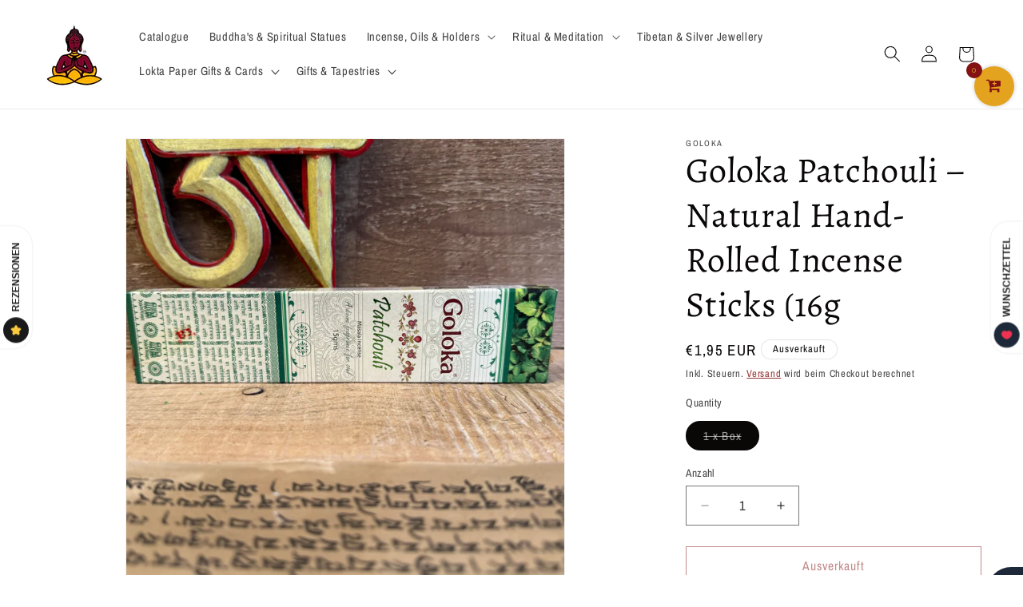

--- FILE ---
content_type: application/x-javascript
request_url: https://www.goldendev.win/shopify/add-to-cart/shop/status/the-buddha-buddha.myshopify.com.js?58984870
body_size: -144
content:
var addtc_settings_updated = 1769539921;